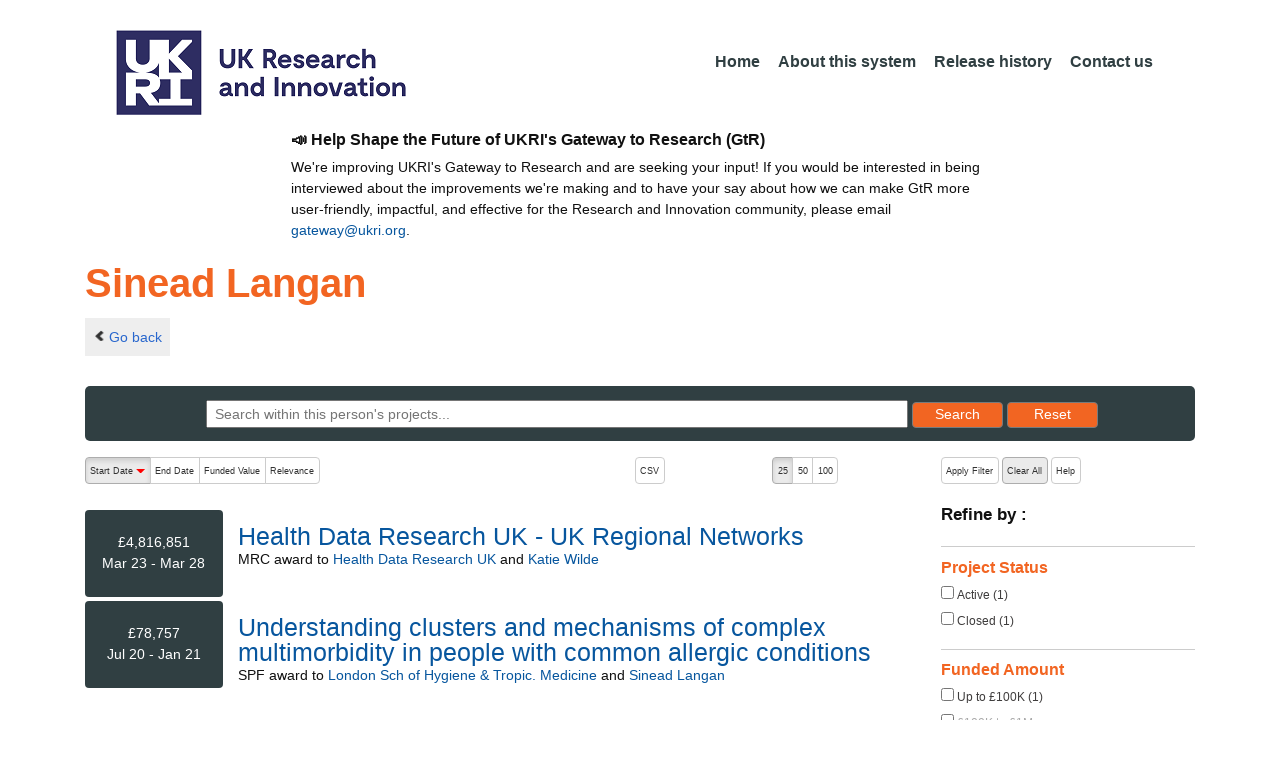

--- FILE ---
content_type: text/html;charset=UTF-8
request_url: https://gtr.ukri.org/person/F725A52A-706C-457F-9690-5B46B7CC7151
body_size: 44874
content:








     







<!DOCTYPE html>
<html lang="en" xmlns="http://www.w3.org/1999/xhtml">
<head>
    <title>GtR</title>
    

    <!--  Some descriptive Fields -->
    <meta charset="UTF-8" />
    <meta name="title" content="Gateway to Research (GtR) -  Explore publicly funded research" />
    <meta name="description" content="The Gateway to Research: UKRI portal onto publically funded research"/>
    <meta name="keywords" content="GtR, Gateway to Research, ukri.org, UKRI GtR, Research Portal, Public Funding"/>
    <meta name="author" content="UKRI"/>
    <meta name="publisher" content="UKRI, Polaris House, North Star Avenue, Swindon, SN2 1ET"/>
    <meta name="language" content="en" />
    <meta name="version" content="4.0.0"/>
    <meta http-equiv="X-UA-Compatible" content="IE=edge" />

    <!-- Added to allow access to the GtR data in Google search console. -->
    <meta name="google-site-verification" content="Fwg6zce-Z_fMe0dNr6O5V1QeEcMPXCoFxF-iOvMxpYc" />

    <link rel="icon" href="/resources/img/ukri-favicon-96x96.png" itemprop="image">
    <meta http-equiv="Cache-Control" content="no-cache, no-store, must-revalidate" />
    <meta http-equiv="Pragma" content="no-cache" />
    <meta http-equiv="Expires" content="0" />
    
    <script src="/resources/lib/html5shiv.js?v=95"></script>
    <script src="/resources/js/respond.min.js?v=95"></script>
    
    <!--  These are useful for mobile phones -->
    <link href="/resources/img/ukri-apple-icon-120x120.png" rel="apple-touch-icon" sizes="120x120" />
    <link href="/resources/img/ukri-apple-icon-152x152.png" rel="apple-touch-icon" sizes="152x152" />
    <link href="/resources/img/ukri-apple-icon-180x180.png" rel="apple-touch-icon" sizes="180x180" />    
    <link href="/resources/img/cropped-ukri-site-icon-180x180" rel="apple-touch-icon"  />
    
    <!--  Useful for Mobile Responsive onl-->
    <meta name="viewport" content="width=device-width, initial-scale=1, maximum-scale=5.0, minimum-scale=0.5, user-scalable=yes" />

    <!--   Style Sheets -->

    <link href="/webjars/bootstrap/css/bootstrap.min.css?v=95" rel="stylesheet" media="screen" />
    <link href="/resources/lib/bootstrap/css/bootstrap_override.css?v=95" rel="stylesheet" media="screen" />
    <link href="/resources/css/style.css?v=95" rel="stylesheet" media="screen" />


    <link href="/resources/css/jstree/jstreestyle.css?v=95" rel="stylesheet" media="screen" />
    <link rel="stylesheet" href="/resources/css/font-awesome.min.css?v=95"  rel="stylesheet" media="screen">

    <link href="/webjars/jquery-ui/jquery-ui.min.css?v=95" rel="stylesheet" media="screen" />
    <link href="/resources/css/jquery-ui_override.css?v=95" rel="stylesheet" media="screen" />


    <script type="text/javascript" src="/webjars/jquery/jquery.min.js?v=95"></script>
    <script type="text/javascript" src="/webjars/jquery-ui/jquery-ui.min.js?v=95"></script>
    <script type="text/javascript" src="/resources/lib/jquery.validate.js?v=95"></script>
    <script type="text/javascript" src="/resources/lib/jquery.format-1.3.js?v=95"></script>
    <script type="text/javascript" src="/webjars/bootstrap/js/bootstrap.min.js?v=95"></script>
    <script src="https://unpkg.com/tether@1.2.4/dist/js/tether.min.js"></script>
    <script  type="text/javascript" src="/webjars/angularjs/angular.min.js?v=95"></script>
    <script  type="text/javascript" src="/webjars/angularjs/angular-resource.min.js?v=95" ></script>
    <script  type="text/javascript" src="/webjars/angularjs/angular-route.min.js?v=95" ></script>
    <script  type="text/javascript" src="/webjars/angularjs/angular-sanitize.min.js?v=95"></script>  
    <script  type="text/javascript" src="/resources/js/app/configdata/outcometype.js?v=95" ></script>    
    <script  type="text/javascript" src="/resources/js/app/controllers/outcomecontroller.js?v=95" ></script>
    <script  type="text/javascript" src="/resources/js/app/controllers/searchheadcontroller.js?v=95" ></script>
    <script  type="text/javascript" src="/resources/js/app/controllers/filtercontroller.js?v=95" ></script>
    <script  type="text/javascript" src="/resources/js/app/controllers/classificationtabcontroller.js?v=95" ></script> 
    <script  type="text/javascript" src="/resources/js/app/controllers/classificationcontroller.js?v=95" ></script> 
    <script  type="text/javascript" src="/resources/js/jstree.min_gtr.js?v=95" ></script>
        
    <script type="text/javascript">
        function goBack() {
            window.history.back();
        }
    
        function searchAll() {
            let x=document.getElementById("term");
            document.getElementById("term").value = "*";
            document.getElementById("search-submit").click();
        }

        /*this will enable the sub nav to be sticky.
         - set the cookie to the selected tab value.
         */
        function setSelectedTab(tabname) {
            if (tabname === "publications")
                document.cookie="projectSubTab="+tabname;
        }

        $(document).ready(function(){
            /*
            this will enable the sub nav to be sticky.
            - on reload if the cookie = publications - select the tab
            */
            if (document.cookie.includes("projectSubTab=publications"))
                $('#tabPublicationsLink').click();

             $('#search-submit').click(function (e) {
                 if ($('#term').val() == "") {
                     e.preventDefault();
                 }
             })
        });
            
    </script>   
       
    <script  type="text/javascript" src="/resources/js/app/gtrapp.js?v=95" ></script>      

    <script type="text/javascript" src="/resources/js/google-tag-manager-setup.js?v=95"></script>
 
</head>

<body class="content gtr-body d-flex flex-column" ng-app="gtrApp" >

<!-- Google Tag Manager (noscript) -->
<noscript><iframe src="https://www.googletagmanager.com/ns.html?id=GTM-KLN9HHB" height="0" width="0" style="display:none;visibility:hidden"></iframe></noscript>
<!-- End Google Tag Manager (noscript) --> 

<header>
    <nav class="container navbar navbar-expand-lg">
        <div id="titleblock">
            <div class="col-12" >
                <a class="navbar-brand" href="https://www.ukri.org/">
                    <img class="navbar-img" src="/resources/img/ukrilogo.png?" alt="UKRI Logo (press to go to the UKRI home page)" />
                </a>
                <button class="navbar-toggler navbar-light bg-light mr-auto" type="button" data-toggle="collapse" data-target="#navbarContent" aria-controls="navbarContent" aria-expanded="false" aria-label="Toggle navigation">
                    <span class="navbar-toggler-icon"></span>
                </button>
            </div>
        </div> <!--  row -->
        <div class="col-lg-8"> 
                <div class="collapse navbar-collapse" id="navbarContent">
                    <ul id="navPrimary" class="navheadmenu navbar-nav ml-auto">
                        <li class="nav-item active"><a class="nav-link" href="/">Home</a></li>
                        <li class="nav-item"><a class="nav-link" href="/resources/about.html">About this system</a></li>
                        <li class="nav-item"><a class="nav-link" href="/resources/releasehistory.html">Release history</a></li>
                        <li class="nav-item"><a class="nav-link" href="/resources/contact.html">Contact us</a></li>
                    </ul>
                </div>
            </div>

    </nav>
    <div class="container">
        <div class="row justify-content-md-center">
            <div class="col-8">        
                <p class="pl-3 h6 font-weight-bold">📣 Help Shape the Future of UKRI's Gateway to Research (GtR)</p>
                <p class="pl-3">
                    We're improving UKRI's Gateway to Research and are seeking your input!
                    If you would be interested in being interviewed about the improvements
                    we're making and to have your say about how we can make GtR more user-friendly,
                    impactful, and effective for the Research and Innovation community,
                    please email <a href="mailto:gateway@ukri.org">gateway@ukri.org</a>.                    
                </p>
            </div>
        </div>
    </div>
</header>
  
 
     

		 <script type="text/javascript">
		   	var facetsJson=[ {
  "name" : "Project Status",
  "facets" : [ {
    "id" : "c3RhdHVzfEFjdGl2ZXxzdHJpbmc=",
    "applied" : false,
    "name" : "Active",
    "count" : 1
  }, {
    "id" : "c3RhdHVzfENsb3NlZHxzdHJpbmc=",
    "applied" : false,
    "name" : "Closed",
    "count" : 1
  } ],
  "sortOrder" : "A"
}, {
  "name" : "Funded Amount",
  "facets" : [ {
    "id" : "YW1vdW50fC05MjIzMzcyMDM2ODU0Nzc1ODA4XzEwMDAwMHxyYW5nZQ==",
    "applied" : false,
    "name" : "Up to £100K",
    "count" : 1
  }, {
    "id" : "YW1vdW50fDEwMDAwMF8xMDAwMDAwfHJhbmdl",
    "applied" : false,
    "name" : "£100K to £1M",
    "count" : 0
  }, {
    "id" : "YW1vdW50fDEwMDAwMDBfMTAwMDAwMDB8cmFuZ2U=",
    "applied" : false,
    "name" : "£1M to £10M",
    "count" : 1
  }, {
    "id" : "YW1vdW50fDEwMDAwMDAwXzkyMjMzNzIwMzY4NTQ3NzU4MDd8cmFuZ2U=",
    "applied" : false,
    "name" : "Above £10M",
    "count" : 0
  } ],
  "sortOrder" : "N"
}, {
  "name" : "Region",
  "facets" : [ {
    "id" : "cmVnaW9ufExvbmRvbnxzdHJpbmc=",
    "applied" : false,
    "name" : "London",
    "count" : 2
  }, {
    "id" : "cmVnaW9ufFNvdXRoIEVhc3R8c3RyaW5n",
    "applied" : false,
    "name" : "South East",
    "count" : 0
  }, {
    "id" : "cmVnaW9ufFNjb3RsYW5kfHN0cmluZw==",
    "applied" : false,
    "name" : "Scotland",
    "count" : 0
  }, {
    "id" : "cmVnaW9ufEVhc3Qgb2YgRW5nbGFuZHxzdHJpbmc=",
    "applied" : false,
    "name" : "East of England",
    "count" : 0
  }, {
    "id" : "cmVnaW9ufE5vcnRoIFdlc3R8c3RyaW5n",
    "applied" : false,
    "name" : "North West",
    "count" : 0
  }, {
    "id" : "cmVnaW9ufFNvdXRoIFdlc3R8c3RyaW5n",
    "applied" : false,
    "name" : "South West",
    "count" : 0
  }, {
    "id" : "cmVnaW9ufFlvcmtzaGlyZSBhbmQgVGhlIEh1bWJlcnxzdHJpbmc=",
    "applied" : false,
    "name" : "Yorkshire and The Humber",
    "count" : 0
  }, {
    "id" : "cmVnaW9ufFdlc3QgTWlkbGFuZHN8c3RyaW5n",
    "applied" : false,
    "name" : "West Midlands",
    "count" : 0
  }, {
    "id" : "cmVnaW9ufEVhc3QgTWlkbGFuZHN8c3RyaW5n",
    "applied" : false,
    "name" : "East Midlands",
    "count" : 0
  }, {
    "id" : "cmVnaW9ufFVua25vd258c3RyaW5n",
    "applied" : false,
    "name" : "Unknown",
    "count" : 0
  }, {
    "id" : "cmVnaW9ufE5vcnRoIEVhc3R8c3RyaW5n",
    "applied" : false,
    "name" : "North East",
    "count" : 0
  }, {
    "id" : "cmVnaW9ufFdhbGVzfHN0cmluZw==",
    "applied" : false,
    "name" : "Wales",
    "count" : 0
  }, {
    "id" : "cmVnaW9ufE5vcnRoZXJuIElyZWxhbmR8c3RyaW5n",
    "applied" : false,
    "name" : "Northern Ireland",
    "count" : 0
  } ],
  "sortOrder" : "A"
}, {
  "name" : "Project Category",
  "facets" : [ {
    "id" : "Y2F0fEludHJhbXVyYWx8c3RyaW5n",
    "applied" : false,
    "name" : "Intramural",
    "count" : 1
  }, {
    "id" : "Y2F0fFJlc2VhcmNoIEdyYW50fHN0cmluZw==",
    "applied" : false,
    "name" : "Research Grant",
    "count" : 1
  }, {
    "id" : "Y2F0fFN0dWRlbnRzaGlwfHN0cmluZw==",
    "applied" : false,
    "name" : "Studentship",
    "count" : 0
  }, {
    "id" : "Y2F0fENvbGxhYm9yYXRpdmUgUiZEfHN0cmluZw==",
    "applied" : false,
    "name" : "Collaborative R&D",
    "count" : 0
  }, {
    "id" : "Y2F0fEZlbGxvd3NoaXB8c3RyaW5n",
    "applied" : false,
    "name" : "Fellowship",
    "count" : 0
  }, {
    "id" : "Y2F0fFRyYWluaW5nIEdyYW50fHN0cmluZw==",
    "applied" : false,
    "name" : "Training Grant",
    "count" : 0
  }, {
    "id" : "Y2F0fEZlYXNpYmlsaXR5IFN0dWRpZXN8c3RyaW5n",
    "applied" : false,
    "name" : "Feasibility Studies",
    "count" : 0
  }, {
    "id" : "Y2F0fEtub3dsZWRnZSBUcmFuc2ZlciBQYXJ0bmVyc2hpcHxzdHJpbmc=",
    "applied" : false,
    "name" : "Knowledge Transfer Partnership",
    "count" : 0
  }, {
    "id" : "Y2F0fFZvdWNoZXJzfHN0cmluZw==",
    "applied" : false,
    "name" : "Vouchers",
    "count" : 0
  }, {
    "id" : "Y2F0fEVVLUZ1bmRlZHxzdHJpbmc=",
    "applied" : false,
    "name" : "EU-Funded",
    "count" : 0
  }, {
    "id" : "Y2F0fFJlc2VhcmNoIGFuZCBJbm5vdmF0aW9ufHN0cmluZw==",
    "applied" : false,
    "name" : "Research and Innovation",
    "count" : 0
  }, {
    "id" : "Y2F0fFNtYWxsIEJ1c2luZXNzIFJlc2VhcmNoIEluaXRpYXRpdmV8c3RyaW5n",
    "applied" : false,
    "name" : "Small Business Research Initiative",
    "count" : 0
  }, {
    "id" : "Y2F0fEluc3RpdHV0ZSBQcm9qZWN0fHN0cmluZw==",
    "applied" : false,
    "name" : "Institute Project",
    "count" : 0
  }, {
    "id" : "Y2F0fEdyYW50IGZvciBSJkR8c3RyaW5n",
    "applied" : false,
    "name" : "Grant for R&D",
    "count" : 0
  }, {
    "id" : "Y2F0fEJFSVMtRnVuZGVkIFByb2dyYW1tZXN8c3RyaW5n",
    "applied" : false,
    "name" : "BEIS-Funded Programmes",
    "count" : 0
  }, {
    "id" : "Y2F0fEdSRCBQcm9vZiBvZiBDb25jZXB0fHN0cmluZw==",
    "applied" : false,
    "name" : "GRD Proof of Concept",
    "count" : 0
  }, {
    "id" : "Y2F0fEdSRCBEZXZlbG9wbWVudCBvZiBQcm90b3R5cGV8c3RyaW5n",
    "applied" : false,
    "name" : "GRD Development of Prototype",
    "count" : 0
  }, {
    "id" : "Y2F0fFN0dWR5fHN0cmluZw==",
    "applied" : false,
    "name" : "Study",
    "count" : 0
  }, {
    "id" : "Y2F0fEdSRCBQcm9vZiBvZiBNYXJrZXR8c3RyaW5n",
    "applied" : false,
    "name" : "GRD Proof of Market",
    "count" : 0
  }, {
    "id" : "Y2F0fEludmVzdG1lbnQgQWNjZWxlcmF0b3J8c3RyaW5n",
    "applied" : false,
    "name" : "Investment Accelerator",
    "count" : 0
  }, {
    "id" : "Y2F0fExhdW5jaHBhZHxzdHJpbmc=",
    "applied" : false,
    "name" : "Launchpad",
    "count" : 0
  }, {
    "id" : "Y2F0fENlbnRyZXN8c3RyaW5n",
    "applied" : false,
    "name" : "Centres",
    "count" : 0
  }, {
    "id" : "Y2F0fFJlc3BvbnNpdmUgU3RyYXRlZ3kgYW5kIFBsYW5uaW5nfHN0cmluZw==",
    "applied" : false,
    "name" : "Responsive Strategy and Planning",
    "count" : 0
  }, {
    "id" : "Y2F0fEtub3dsZWRnZSBUcmFuc2ZlciBOZXR3b3JrfHN0cmluZw==",
    "applied" : false,
    "name" : "Knowledge Transfer Network",
    "count" : 0
  }, {
    "id" : "Y2F0fFNNRSBTdXBwb3J0fHN0cmluZw==",
    "applied" : false,
    "name" : "SME Support",
    "count" : 0
  }, {
    "id" : "Y2F0fENSJkQgQmlsYXRlcmFsfHN0cmluZw==",
    "applied" : false,
    "name" : "CR&D Bilateral",
    "count" : 0
  }, {
    "id" : "Y2F0fEZhc3QgVHJhY2t8c3RyaW5n",
    "applied" : false,
    "name" : "Fast Track",
    "count" : 0
  }, {
    "id" : "Y2F0fE90aGVyIEdyYW50fHN0cmluZw==",
    "applied" : false,
    "name" : "Other Grant",
    "count" : 0
  }, {
    "id" : "Y2F0fExlZ2FjeSBSREEgR3JhbnQgZm9yIFImRHxzdHJpbmc=",
    "applied" : false,
    "name" : "Legacy RDA Grant for R&D",
    "count" : 0
  }, {
    "id" : "Y2F0fERlbW9uc3RyYXRvcnxzdHJpbmc=",
    "applied" : false,
    "name" : "Demonstrator",
    "count" : 0
  }, {
    "id" : "Y2F0fExlZ2FjeSBEZXBhcnRtZW50IG9mIFRyYWRlICYgSW5kdXN0cnl8c3RyaW5n",
    "applied" : false,
    "name" : "Legacy Department of Trade & Industry",
    "count" : 0
  }, {
    "id" : "Y2F0fFByb2N1cmVtZW50fHN0cmluZw==",
    "applied" : false,
    "name" : "Procurement",
    "count" : 0
  }, {
    "id" : "Y2F0fExhcmdlIFByb2plY3R8c3RyaW5n",
    "applied" : false,
    "name" : "Large Project",
    "count" : 0
  }, {
    "id" : "Y2F0fE1pc3Npb25zfHN0cmluZw==",
    "applied" : false,
    "name" : "Missions",
    "count" : 0
  }, {
    "id" : "Y2F0fEV1cm9wZWFuIEVudGVycHJpc2UgTmV0d29ya3xzdHJpbmc=",
    "applied" : false,
    "name" : "European Enterprise Network",
    "count" : 0
  }, {
    "id" : "Y2F0fExlZ2FjeSBSREEgQ29sbGFib3JhdGl2ZSBSJkR8c3RyaW5n",
    "applied" : false,
    "name" : "Legacy RDA Collaborative R&D",
    "count" : 0
  }, {
    "id" : "Y2F0fEJ1c2luZXNzIENvbm5lY3R8c3RyaW5n",
    "applied" : false,
    "name" : "Business Connect",
    "count" : 0
  }, {
    "id" : "Y2F0fFBhcnRuZXJzaGlwIGFuZCBDb250cmlidXRpb258c3RyaW5n",
    "applied" : false,
    "name" : "Partnership and Contribution",
    "count" : 0
  }, {
    "id" : "Y2F0fFNwZWNpYWwgSW50ZXJlc3QgR3JvdXB8c3RyaW5n",
    "applied" : false,
    "name" : "Special Interest Group",
    "count" : 0
  }, {
    "id" : "Y2F0fERlcGFydG1lbnQgZm9yIFNjaWVuY2UsIElubm92YXRpb24gJiBUZWNobm9sb2d5fHN0cmluZw==",
    "applied" : false,
    "name" : "Department for Science, Innovation & Technology",
    "count" : 0
  }, {
    "id" : "Y2F0fFRoaXJkIFBhcnR5IEdyYW50fHN0cmluZw==",
    "applied" : false,
    "name" : "Third Party Grant",
    "count" : 0
  }, {
    "id" : "Y2F0fFVua25vd258c3RyaW5n",
    "applied" : false,
    "name" : "Unknown",
    "count" : 0
  }, {
    "id" : "Y2F0fE90aGVyfHN0cmluZw==",
    "applied" : false,
    "name" : "Other",
    "count" : 0
  }, {
    "id" : "Y2F0fEludHJhbXVyYWwgU3R1ZGVudHNoaXB8c3RyaW5n",
    "applied" : false,
    "name" : "Intramural Studentship",
    "count" : 0
  }, {
    "id" : "Y2F0fE1lbW9yYW5kdW0gb2YgQWdyZWVtZW50fHN0cmluZw==",
    "applied" : false,
    "name" : "Memorandum of Agreement",
    "count" : 0
  } ],
  "sortOrder" : "A"
}, {
  "name" : "Funder",
  "facets" : [ {
    "id" : "ZnVuZGVyfE1SQ3xzdHJpbmc=",
    "applied" : false,
    "name" : "MRC",
    "count" : 1
  }, {
    "id" : "ZnVuZGVyfFNQRnxzdHJpbmc=",
    "applied" : false,
    "name" : "SPF",
    "count" : 1
  }, {
    "id" : "ZnVuZGVyfEVQU1JDfHN0cmluZw==",
    "applied" : false,
    "name" : "EPSRC",
    "count" : 0
  }, {
    "id" : "ZnVuZGVyfElubm92YXRlIFVLfHN0cmluZw==",
    "applied" : false,
    "name" : "INNOVATE UK",
    "count" : 0
  }, {
    "id" : "ZnVuZGVyfEJCU1JDfHN0cmluZw==",
    "applied" : false,
    "name" : "BBSRC",
    "count" : 0
  }, {
    "id" : "ZnVuZGVyfEVTUkN8c3RyaW5n",
    "applied" : false,
    "name" : "ESRC",
    "count" : 0
  }, {
    "id" : "ZnVuZGVyfE5FUkN8c3RyaW5n",
    "applied" : false,
    "name" : "NERC",
    "count" : 0
  }, {
    "id" : "ZnVuZGVyfEFIUkN8c3RyaW5n",
    "applied" : false,
    "name" : "AHRC",
    "count" : 0
  }, {
    "id" : "ZnVuZGVyfFNURkN8c3RyaW5n",
    "applied" : false,
    "name" : "STFC",
    "count" : 0
  }, {
    "id" : "ZnVuZGVyfEhvcml6b24gRXVyb3BlIEd1YXJhbnRlZXxzdHJpbmc=",
    "applied" : false,
    "name" : "HORIZON EUROPE GUARANTEE",
    "count" : 0
  }, {
    "id" : "ZnVuZGVyfElTQ0Z8c3RyaW5n",
    "applied" : false,
    "name" : "ISCF",
    "count" : 0
  }, {
    "id" : "ZnVuZGVyfENPVklEfHN0cmluZw==",
    "applied" : false,
    "name" : "COVID",
    "count" : 0
  }, {
    "id" : "ZnVuZGVyfFVLUkkgRkxGfHN0cmluZw==",
    "applied" : false,
    "name" : "UKRI FLF",
    "count" : 0
  }, {
    "id" : "ZnVuZGVyfEdDUkZ8c3RyaW5n",
    "applied" : false,
    "name" : "GCRF",
    "count" : 0
  }, {
    "id" : "ZnVuZGVyfFVLUkl8c3RyaW5n",
    "applied" : false,
    "name" : "UKRI",
    "count" : 0
  }, {
    "id" : "ZnVuZGVyfE5DM1JzfHN0cmluZw==",
    "applied" : false,
    "name" : "NC3RS",
    "count" : 0
  }, {
    "id" : "ZnVuZGVyfE9wZW4gQWNjZXNzIEJsb2NrIEdyYW50fHN0cmluZw==",
    "applied" : false,
    "name" : "OPEN ACCESS BLOCK GRANT",
    "count" : 0
  }, {
    "id" : "ZnVuZGVyfElTUEZ8c3RyaW5n",
    "applied" : false,
    "name" : "ISPF",
    "count" : 0
  }, {
    "id" : "ZnVuZGVyfEZJQ3xzdHJpbmc=",
    "applied" : false,
    "name" : "FIC",
    "count" : 0
  }, {
    "id" : "ZnVuZGVyfFRNRnxzdHJpbmc=",
    "applied" : false,
    "name" : "TMF",
    "count" : 0
  }, {
    "id" : "ZnVuZGVyfE5ld3RvbiBGdW5kfHN0cmluZw==",
    "applied" : false,
    "name" : "NEWTON FUND",
    "count" : 0
  }, {
    "id" : "ZnVuZGVyfEFUSXxzdHJpbmc=",
    "applied" : false,
    "name" : "ATI",
    "count" : 0
  }, {
    "id" : "ZnVuZGVyfEFQQ3xzdHJpbmc=",
    "applied" : false,
    "name" : "APC",
    "count" : 0
  }, {
    "id" : "ZnVuZGVyfEluZnJhc3RydWN0dXJlIEZ1bmR8c3RyaW5n",
    "applied" : false,
    "name" : "INFRASTRUCTURE FUND",
    "count" : 0
  }, {
    "id" : "ZnVuZGVyfFVLUkkgSW5uLlNjaG9sYXJ8c3RyaW5n",
    "applied" : false,
    "name" : "UKRI INN.SCHOLAR",
    "count" : 0
  }, {
    "id" : "ZnVuZGVyfEF5cnRvbiBGdW5kfHN0cmluZw==",
    "applied" : false,
    "name" : "AYRTON FUND",
    "count" : 0
  }, {
    "id" : "ZnVuZGVyfFVVSXxzdHJpbmc=",
    "applied" : false,
    "name" : "UUI",
    "count" : 0
  }, {
    "id" : "ZnVuZGVyfFVLUkkgQ1JDUk18c3RyaW5n",
    "applied" : false,
    "name" : "UKRI CRCRM",
    "count" : 0
  }, {
    "id" : "ZnVuZGVyfENDQVZ8c3RyaW5n",
    "applied" : false,
    "name" : "CCAV",
    "count" : 0
  }, {
    "id" : "ZnVuZGVyfFNpUEZ8c3RyaW5n",
    "applied" : false,
    "name" : "SIPF",
    "count" : 0
  }, {
    "id" : "ZnVuZGVyfERSSXxzdHJpbmc=",
    "applied" : false,
    "name" : "DRI",
    "count" : 0
  } ],
  "sortOrder" : "A"
}, {
  "name" : "Start Year",
  "facets" : [ {
    "id" : "c3RhcnR8MTY3MjUzMTIwMDAwMF8xNzA0MDY3MTk5MDU5fHJhbmdl",
    "applied" : false,
    "name" : "2023",
    "count" : 1
  }, {
    "id" : "c3RhcnR8MTY0MDk5NTIwMDAwMF8xNjcyNTMxMTk5MDU5fHJhbmdl",
    "applied" : false,
    "name" : "2022",
    "count" : 0
  }, {
    "id" : "c3RhcnR8MTYwOTQ1OTIwMDAwMF8xNjQwOTk1MTk5MDU5fHJhbmdl",
    "applied" : false,
    "name" : "2021",
    "count" : 0
  }, {
    "id" : "c3RhcnR8MTU3NzgzNjgwMDAwMF8xNjA5NDU5MTk5MDU5fHJhbmdl",
    "applied" : false,
    "name" : "2020",
    "count" : 1
  }, {
    "id" : "c3RhcnR8MTkyNDk5MjAwMDAwMF8xOTU2NTI3OTk5MDU5fHJhbmdl",
    "applied" : false,
    "name" : "2031",
    "count" : 0
  }, {
    "id" : "c3RhcnR8MTg5MzQ1NjAwMDAwMF8xOTI0OTkxOTk5MDU5fHJhbmdl",
    "applied" : false,
    "name" : "2030",
    "count" : 0
  }, {
    "id" : "c3RhcnR8MTg2MTkyMDAwMDAwMF8xODkzNDU1OTk5MDU5fHJhbmdl",
    "applied" : false,
    "name" : "2029",
    "count" : 0
  }, {
    "id" : "c3RhcnR8MTgzMDI5NzYwMDAwMF8xODYxOTE5OTk5MDU5fHJhbmdl",
    "applied" : false,
    "name" : "2028",
    "count" : 0
  }, {
    "id" : "c3RhcnR8MTc5ODc2MTYwMDAwMF8xODMwMjk3NTk5MDU5fHJhbmdl",
    "applied" : false,
    "name" : "2027",
    "count" : 0
  }, {
    "id" : "c3RhcnR8MTc2NzIyNTYwMDAwMF8xNzk4NzYxNTk5MDU5fHJhbmdl",
    "applied" : false,
    "name" : "2026",
    "count" : 0
  }, {
    "id" : "c3RhcnR8MTczNTY4OTYwMDAwMF8xNzY3MjI1NTk5MDU5fHJhbmdl",
    "applied" : false,
    "name" : "2025",
    "count" : 0
  }, {
    "id" : "c3RhcnR8MTcwNDA2NzIwMDAwMF8xNzM1Njg5NTk5MDU5fHJhbmdl",
    "applied" : false,
    "name" : "2024",
    "count" : 0
  }, {
    "id" : "c3RhcnR8MTU0NjMwMDgwMDAwMF8xNTc3ODM2Nzk5MDU5fHJhbmdl",
    "applied" : false,
    "name" : "2019",
    "count" : 0
  }, {
    "id" : "c3RhcnR8MTUxNDc2NDgwMDAwMF8xNTQ2MzAwNzk5MDU5fHJhbmdl",
    "applied" : false,
    "name" : "2018",
    "count" : 0
  }, {
    "id" : "c3RhcnR8MTQ4MzIyODgwMDAwMF8xNTE0NzY0Nzk5MDU5fHJhbmdl",
    "applied" : false,
    "name" : "2017",
    "count" : 0
  }, {
    "id" : "c3RhcnR8MTQ1MTYwNjQwMDAwMF8xNDgzMjI4Nzk5MDU5fHJhbmdl",
    "applied" : false,
    "name" : "2016",
    "count" : 0
  }, {
    "id" : "c3RhcnR8MTQyMDA3MDQwMDAwMF8xNDUxNjA2Mzk5MDU5fHJhbmdl",
    "applied" : false,
    "name" : "2015",
    "count" : 0
  }, {
    "id" : "c3RhcnR8MTM4ODUzNDQwMDAwMF8xNDIwMDcwMzk5MDU5fHJhbmdl",
    "applied" : false,
    "name" : "2014",
    "count" : 0
  }, {
    "id" : "c3RhcnR8MTM1Njk5ODQwMDAwMF8xMzg4NTM0Mzk5MDU5fHJhbmdl",
    "applied" : false,
    "name" : "2013",
    "count" : 0
  }, {
    "id" : "c3RhcnR8MTMyNTM3NjAwMDAwMF8xMzU2OTk4Mzk5MDU5fHJhbmdl",
    "applied" : false,
    "name" : "2012",
    "count" : 0
  } ],
  "sortOrder" : "D"
} ];
		   	var selectedFacetString="";
		 </script>
 

 
<article id="gtrArticle">
    <header>
        <div id="title-wrapper" class="container">
            <div class="row">
                <div id="detail-wrapper" class="col-12">
                    <div class="row">
                        <div id="detail-title" class="col">
                            <h1 id="name" class="gtr-per-name">Sinead Langan</h1>
                            <nav id="gtr-back"  class="container">
							    <div class="row">
							        <a href="javascript:void(0);" onclick="goBack()" class="btn-default btn-back" role="button"><span class="icon-chevron-left"></span>Go back</a>
							    </div>
							</nav>
                        </div>
                    </div>
                </div>
            </div>
        </div>
    </header>

    <script type="text/javascript">
        $(document).ready(function(){
            $('#reset-submit').click(function() {
                $('#term').val('');
                $(this).submit();
            });
        });
    </script>
    
    
	    
		     <div class="container">
                <section id="Search"  class="text-center">
                    <section id="MainSearch">
                      <div id="search-wrapper" class="col-lg-12 col-md-12 col-sm-12">
                        
                            <form id="search-form" style="height:1.5%;" class="form-search" action="/person/F725A52A-706C-457F-9690-5B46B7CC7151" method="get">
                                <input id="term" name="term" placeholder="Search within this person&#39;s projects..." type="text" value=""/>
                                
                                <p class="rwd-break-2btn"></p>
                                <button id="search-submit" type="submit" class="btn btn-primary search-button">
                                    <span>Search</span> <!--  class="d-none d-md-block" -->
                                    <!--  <span class="d-sm-none">Go!</span> -->
                                </button>
                                <label class="sr-only">Reset results to starting set</label>
                                <button id="reset-submit" type="submit" class="btn btn-primary search-button">
                                    <span>Reset</span> <!--  class="d-none d-md-block" -->
                                    <!-- span class="d-sm-none">X</span>  -->
                                </button>
                                <input id="page" name="page" type="hidden" value="1"/>
                                <input id="fetch" name="fetchSize" type="hidden" value="25"/>
                                <input id="sortField" name="selectedSortableField" type="hidden" value=""/>
                                <input id="sortOrder" name="selectedSortOrder" type="hidden" value=""/>
                            </form>
                       </div>
                   </section>
               </section>
            </div>

		    <div id="content-wrapper" class="container">
		        
		        
		        

<aside class="gtr-search-container">
    <section id="gtr-search-result-container">
        <div class="container-fluid"  style="padding-right:0; padding-left:0;">
            <section class="row">
                  <div class="col-lg-9 col-md-9 col-sm-9 col-xs-12">
                        <div class="row" > <!--   style="overflow-x: hidden;overflow-y: hidden; -->
                            
                            



<!-- Search Controls -->
<div id="gtr-top-search-controls" class="container">
    <p></p>
    <div id="results-controls" class="row no-gutters" style="overflow-x: hidden;overflow-y: hidden">
        <div class="col-lg-5 col-md-6 col-sm-6 col-xs-6" style="overflow-x: hidden;overflow-y: hidden;">
            
            
                

                    
                    
                        
                            
                            
                            
                        
                        
                    
    
                    <label class="sr-only">The following are buttons which change the sort order, pressing the active button will toggle the sort order</label>
                        <div id="sort-controls" class="btn-group-css3 btn-responsive pull-left">
                            
                                
                                    
                                    <a id="pro.sd" class="btn-mini btn-css3 btn-responsive  btn-css3-default active"
                                       href="?term=&selectedFacets=&fields=&type=&fetchSize=25&page=1&selectedSortableField=pro.sd&selectedSortOrder=ASC">Start Date <div class="arrow-down"><label class="sr-only">descending (press to sort ascending)</label></div></a>
                                    
                                    
                                
                            
                                
                                    
                                    
                                    <a id="pro.ed" class="btn-mini btn-css3 btn-css3-default btn-responsive "
                                       href="?term=&selectedFacets=&fields=&type=&fetchSize=25&page=1&selectedSortableField=pro.ed&selectedSortOrder=DESC">End Date</a>
                                    
                                
                            
                                
                                    
                                    
                                    <a id="pro.am" class="btn-mini btn-css3 btn-css3-default btn-responsive "
                                       href="?term=&selectedFacets=&fields=&type=&fetchSize=25&page=1&selectedSortableField=pro.am&selectedSortOrder=DESC">Funded Value</a>
                                    
                                
                            
                                
                                    
                                    
                                    <a id="score" class="btn-mini btn-css3 btn-css3-default btn-responsive "
                                       href="?term=&selectedFacets=&fields=&type=&fetchSize=25&page=1&selectedSortableField=score&selectedSortOrder=DESC">Relevance</a>
                                    
                                
                            
                        </div>
                
            
        </div>
        
        <div class="col-lg-3 col-md-1 col-sm-1 col-xs-1 d-none d-lg-block pull-left">
            <div class="pagination-centered btn-group-css3 btn-responsive">   <!-- pagination  -->
                    
                </div>
            </div>
        
        <div id="search-download-controls" class="col-1 d-none d-lg-block" style="overflow-x: hidden;overflow-y: hidden;"> 
                
                    <div id="download-controls" class="btn-group-css3 btn-responsive text-center">
                        
                            <a id="toCSV" class="btn-mini btn-css3 btn-responsive btn-css3-default" data-toggle="modal" href="#csvConfirm">CSV</a>
                        
                    </div>
                    <div class="modal fade" id="csvConfirm" tabindex="-1" role="dialog" aria-labelledby="myModalLabel" aria-hidden="true">
                        <div class="modal-dialog">
                            <div class="modal-content">
                                <div class="modal-header">
                                    <button type="button" class="close" data-dismiss="modal" aria-hidden="false">x</button>
                                    <h4 class="modal-title">Download all search results to a CSV file?</h4>
                                </div>
                                <div class="modal-body">
                                    Large result sets may take several minutes to download.<br/>
                                    The first row is header row.<br/>
                                    Generation of CSV export files is restricted, and may be rejected during busy periods.  If this happens then please wait and try again after a brief interval. 
                                </div>
                                <div class="modal-footer">
                                    <button type="button" class="btn-css3 btn-css3-default" data-dismiss="modal">Cancel</button>
                                    <button type="button" class="btn-css3 btn-primary" data-dismiss="modal" onclick="javascript:window.location='F725A52A-706C-457F-9690-5B46B7CC7151/csv?term=&selectedFacets=&fields=&type=&fetchSize=25&selectedSortableField=pro.sd&selectedSortOrder=DESC'">Download</button>
                                </div>
                            </div>
                        </div>
                    </div>
                
            </div>
           <div class="col-1 d-none d-lg-block"> 
           
           </div>
           
            <!-- ml-5 pl-5 mm-5 pm-5  -->
         <div id="search-right-controls" class="col-lg-2 col-md-5 col-sm-5 col-xs-5" style="overflow-x: hidden;overflow-y: hidden;">  <!--   class="col-lg-2 col-md-2" -->
                
                
                    <div id="pagesize-controls" class="btn-group-css3 btn-responsive">
                        <a id="fetch25" class="btn-mini btn-css3 btn-responsive btn-css3-default active"
                           href='?term=&selectedFacets=&fields=&type=&page=1&selectedSortableField=pro.sd&selectedSortOrder=DESC&fetchSize=25'>25</a>
                        <a id="fetch50" class="btn-mini btn-css3 btn-responsive btn-css3-default "
                           href='?term=&selectedFacets=&fields=&type=&page=1&selectedSortableField=pro.sd&selectedSortOrder=DESC&fetchSize=50'>50</a>
                        <a id="fetch100" class="btn-mini btn-css3 btn-responsive btn-css3-default "
                           href='?term=&selectedFacets=&fields=&type=&page=1&selectedSortableField=pro.sd&selectedSortOrder=DESC&fetchSize=100'>100</a>
                    </div>
                
                
                    <div id="refine-control" class="btn-group-css3 btn-responsive"> <!--  pull-right -->
                        <a id="refine-menu" class="menu-btn btn-css3 btn-css3-default btn-responsive d-lg-none" href="javascript:void(0);" role="button" rel="nofollow" data-toggle="collapse" data-target="#results-refine">Refine</a>
                    </div>
                
            </div>
    </div>    
</div>

                        </div> 
				      
				        <div class="container">
					        
						       <div class="row row-eq-height">
							      <div class="box col-md-2 col-lg-2 col-sm-2 col-xs-12">  <!-- d-none d-sm-block -->
	                                <div class="flex-wrapper">  <!-- class="flex-wrapper" -->
	                                    
	                                        <div id="fundValue1">
	                                        	&pound;4,816,851
	                                        </div>
	                                    
	                                    <span id="fundDate1">Mar 23 - Mar 28</span>
	                                </div>
							      </div>
						      
						      
							      <div class="result-details col-lg-10 col-md-10 col-sm-10 cols-xs-12">
			                         <div class="header-light gtr-search-title">
			                             <a id="resultProjectLink1" href="http://gtr.ukri.org/projects?ref=HDR-23013">Health Data Research UK - UK Regional Networks</a>
			                         </div>
			                         <b>MRC</b> award to
			                         <a href="http://gtr.ukri.org/organisation/24900EAD-B68C-4E3D-B99C-660E6450D6E1">
			                            Health Data Research UK</a>
			                            
			                                
			                                    
			                                        and <a href="http://gtr.ukri.org/person/5C6B8070-10BE-4F69-93A8-28373C39E05B">Katie Wilde</a>&nbsp;
			                                    
			                                
			                                
			                            
			                     </div>
		                     
			                     <div class="d-sm-none">
			                         <p>&nbsp;</p>
			                     </div>
					       </div>
					   
						       <div class="row row-eq-height">
							      <div class="box col-md-2 col-lg-2 col-sm-2 col-xs-12">  <!-- d-none d-sm-block -->
	                                <div class="flex-wrapper">  <!-- class="flex-wrapper" -->
	                                    
	                                        <div id="fundValue2">
	                                        	&pound;78,757
	                                        </div>
	                                    
	                                    <span id="fundDate2">Jul 20 - Jan 21</span>
	                                </div>
							      </div>
						      
						      
							      <div class="result-details col-lg-10 col-md-10 col-sm-10 cols-xs-12">
			                         <div class="header-light gtr-search-title">
			                             <a id="resultProjectLink2" href="http://gtr.ukri.org/projects?ref=MR%2FV005146%2F1">Understanding clusters and mechanisms of complex multimorbidity in people with common allergic conditions</a>
			                         </div>
			                         <b>SPF</b> award to
			                         <a href="http://gtr.ukri.org/organisation/FD09736C-5939-4B98-A963-BB3358B7FCAC">
			                            London Sch of Hygiene & Tropic. Medicine</a>
			                            
			                                
			                                    
			                                        and <a href="http://gtr.ukri.org/person/F725A52A-706C-457F-9690-5B46B7CC7151">Sinead Langan</a>&nbsp;
			                                    
			                                
			                                
			                            
			                     </div>
		                     
			                     <div class="d-sm-none">
			                         <p>&nbsp;</p>
			                     </div>
					       </div>
					   
					  </div>
					  
                            
				    </div>
				     
				  
				    
 
<aside id="results-refine" class="collapse col-lg-3 col-md-3 col-sm-3 cols-xs-6 pl-3" > <!--   data-toggle="collapse" data-target="#filter-checkboxes"  -->  
    
    <div id="result-collapse" ng-controller="filtercontroller"> <!-- id="filters" -->

        <p></p>
    	<div id="filter-div" >
    	           		
    		<form id="filter-form" action="/person/F725A52A-706C-457F-9690-5B46B7CC7151" method="get">  
    				 		 		
                 	<div id="filterButton" class="btn-responsive">
						<button id="applyFilter" type="submit" class="btn-mini btn-css3-filter  btn-responsive btn-css3-default" ng-class="{active:isActive()}" ng-click="handleApplyFilter()" ><span>Apply Filter</span></button>
		        		<button id="clearFilter" class="btn-mini btn-css3-filter  btn-responsive btn-css3-default" ng-click="handleClearFilter()"  ng-class="{active:!isActive()}" ><span>Clear All</span></button>
		        		<a class="btn-mini btn-css3-filter  btn-responsive btn-css3-default" href="/resources/multifacethelp.html" id="help" >Help</a>
	        		</div>
	        		
	        		<p>
	        		<h3> 
	        		
	        		Refine by :
	        		
	        		</h3>
	        			</p>				
	        		<input id="term" name="term" type="hidden" value=""/>		                                     
                    <input id="fetch" name="fetchSize" type="hidden" value="25"/>
                    <input id="sortField" name="selectedSortableField" type="hidden" value=""/>
                    <input id="sortOrder" name="selectedSortOrder" type="hidden" value=""/>
                    <input id="fields" name="fields" type="hidden" value=""/>
                    <input id="type" name="type" type="hidden" value=""/>
                    <input id="selectedFacets" name="selectedFacets" type="hidden" value=""/>
             </form>	        	        
        </div>
        
		<div  id="filter-checkboxes" ng-cloak>               
	        <div class="filter-category" ng-repeat="facetGroup in facetGroups" id="{{facetGroup.name}}">        	
	        	<h4 class="treeNodeTextParentLevel1_filter" >{{facetGroup.name}}</h4>
	        	
				<div ng-repeat="facet in facetGroup.facets" style="color:#3f3d3d;" ng-init="showCount=shouldFilterChecked(facetGroup,facet)" >        		
        			<div  class="searchfacetrepeater" ng-cloak >
						 <input type="checkbox" name="facetId" id="{{facet.id}}" value="{{facet.id}}"  ng-checked="{{showCount}}"   ng-cloak />
						<label class="treeNodeTextParentLevel3_filter" id="span_{{facet.id}}" ng-style="{{getNoRecordStyle(facet,showCount)}}"  for="{{facet.id}}">{{getFilterText(facet,showCount)}}
					    </label>
					</div>        			        		
	        	</div>	            	
	        	
	        </div>
	        <p ng-cloak id="{{getNotFoundText()}}"/>	        	        
        </div>           
        <div id="filter-div2">    		
                 	<div id="filterButton" class="btn-responsive">
						<button id="applyFilter1" class="btn-mini btn-css3-filter  btn-responsive btn-css3-default" ng-click="handleApplyFilter()" ng-class="{active:isActive()}"><span>Apply Filter</span></button>
		        		<button id="clearFilter1" class="btn-mini btn-css3-filter  btn-responsive btn-css3-default" ng-click="handleClearFilter()" ng-class="{active:!isActive()}" ><span>Clear All</span></button>
	        		</div>	        		
        </div>
    </div>
</aside> 
	
		      </section>
		  </div>
        
    </section>
    
<!-- Container for search Results -->
</aside>


		    </div>
        
	    
    
  
</article>

<section class="container-fluid flex-grow">
</section><footer class="mt-4">
    <div class="container">
        <div class="row">
            <div class="col-lg-4">  
                <div class="widget">
                    <h5 class="widgetheading">Data</h5>
                    <p><a href="https://www.ukri.org/publications/gateway-to-research-guide/a-guide-to-gateway-to-research/">The Data</a> on this website provides information about publications, people, organisations and outcomes relating to research projects&#160;</p>
                </div>
            </div>
            <div class="col-lg-4">
                <div class="widget">
                     
                     
                    <h5 class="widgetheading">APIs</h5>
                    <p>A set of REST <a href="/resources/api.html">API's</a> enable programmatic access to the data.  Refer to the application programming interfaces
                    <a class="footerlink" href="/resources/gtrapi.html" target="_blank">GtR</a>
                    and <a class="footerlink" href="/resources/gtrapi2.html" target="_blank">GtR-2</a></p>
                </div>
            </div>
            <div class="col-lg-1">
                <div class="widget">
                </div>
                </div>
                
               <div class="col-lg-3">
                <div class="widget">
                    <h5 class="widgetheading">Contact</h5>
                        <p>UKRI Gateway<br />
                            Polaris House<br />
                            Swindon<br />
                            SN2 1ET<br />
                        <a href="mailto:gateway@ukri.org">gateway@ukri.org</a></p>
                </div>
            </div>
        </div>
    </div>
        <div id="sub-footer">
        <div style="width:95%;">
            <div class="row">
                <div class="col-1">
                </div>
                <div class="col-11">
                    <div class="endlinks">
                        
                        
                        
                        <p><a href="https://www.ukri.org/about-us/privacy-notice/">Privacy</a>&#160;| <a href="https://www.ukri.org/terms-of-use/">Terms of Use</a>&#160; | <a href="http://www.nationalarchives.gov.uk/doc/open-government-licence/version/3">OGL</a>
                            <span class="pull-right">Data last updated: 10 Oct 2025</span></p>
                        <div class="credits">&#160;</div>
                    </div>
                </div>
            </div>
        </div>
    </div>
</footer>

<script type="text/javascript" src="https://cc.cdn.civiccomputing.com/9/cookieControl-9.x.min.js"></script>
<script type="text/javascript" src="/resources/js/cookie-control-setup.js?v=95"></script>



</body>
</html>

